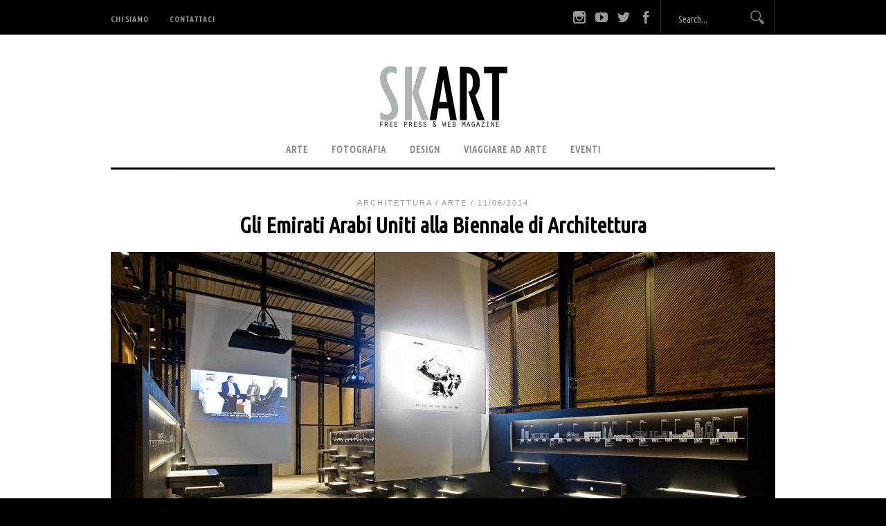

--- FILE ---
content_type: text/html; charset=UTF-8
request_url: https://www.skartmagazine.com/2014/06/emirati-arabi-uniti-biennale-architettura/
body_size: 10100
content:
<!DOCTYPE html>
<html lang="it-IT" prefix="og: http://ogp.me/ns#">
<head>
<meta charset="UTF-8" />
<meta name="viewport" content="width=device-width, initial-scale=1, maximum-scale=1" />

<title>Gli Emirati Arabi Uniti alla Biennale di Architettura -Skart Magazine</title>
<link rel="profile" href="http://gmpg.org/xfn/11" />
<link rel="stylesheet" type="text/css" media="all" href="https://www.skartmagazine.com/wp-content/themes/jupiter/style.css" />
<link rel="pingback" href="https://www.skartmagazine.com/xmlrpc.php" />


<script>(function(d, s, id){
				 var js, fjs = d.getElementsByTagName(s)[0];
				 if (d.getElementById(id)) {return;}
				 js = d.createElement(s); js.id = id;
				 js.src = "//connect.facebook.net/en_US/sdk.js#xfbml=1&version=v2.6";
				 fjs.parentNode.insertBefore(js, fjs);
			   }(document, 'script', 'facebook-jssdk'));</script>			<!-- Using Stormation's 'Read More, Copy Link' plugin from stormation.info -->
			<script language="JavaScript">
				function addLink() {
					var bodyElement = document.getElementsByTagName('body')[0];
					var selection;
					selection = window.getSelection();
					var selectiontxt = selection.toString();
										var pageLink = "<br /><br /> Read More at <a href='www.skartmagazine.com/2014/06/emirati-arabi-uniti-biennale-architettura/'>www.skartmagazine.com/2014/06/emirati-arabi-uniti-biennale-architettura/</a> © Skart Magazine";
					var copytext = selection + pageLink;
										var attachDiv = document.createElement('div');
					attachDiv.style.position='absolute';
					attachDiv.style.left='-99999px';
					bodyElement.appendChild(attachDiv);
					attachDiv.innerHTML = copytext;
					selection.selectAllChildren(attachDiv);
					window.setTimeout(function() {
						bodyElement.removeChild(attachDiv);
					},0);
				}
				document.oncopy = addLink;
			</script>
			
<!-- This site is optimized with the Yoast SEO plugin v4.7 - https://yoast.com/wordpress/plugins/seo/ -->
<link rel="canonical" href="https://www.skartmagazine.com/2014/06/emirati-arabi-uniti-biennale-architettura/" />
<meta property="og:locale" content="it_IT" />
<meta property="og:type" content="article" />
<meta property="og:title" content="Gli Emirati Arabi Uniti alla Biennale di Architettura -" />
<meta property="og:description" content="Gli Emirati Arabi Uniti presentano cento anni di Storia dell&#8217;architettura e sviluppo urbano alla Biennale di Architettura, con un padiglione curato dal Dott.  Michele Bambling con la collaborazione di un team di architetti ricercatori, Adina Hempel e Marco Sosa e con la consulenza di Hanan Sayed Worrell. &#8220;Per non dimenticare: Strutture della memoria negli Emirati &hellip;" />
<meta property="og:url" content="https://www.skartmagazine.com/2014/06/emirati-arabi-uniti-biennale-architettura/" />
<meta property="og:site_name" content="Skart Magazine" />
<meta property="article:publisher" content="https://www.facebook.com/skartmagazine" />
<meta property="article:section" content="Architettura" />
<meta property="article:published_time" content="2014-06-11T16:24:48+02:00" />
<meta property="og:image" content="https://www.skartmagazine.com/wp-content/uploads/2014/06/EmiratiArabiUnitiBiennale.jpg" />
<meta property="og:image:width" content="1160" />
<meta property="og:image:height" content="773" />
<!-- / Yoast SEO plugin. -->

<link rel='dns-prefetch' href='//ws.sharethis.com' />
<link rel='dns-prefetch' href='//maxcdn.bootstrapcdn.com' />
<link rel='dns-prefetch' href='//fonts.googleapis.com' />
<link rel='dns-prefetch' href='//s.w.org' />
<link rel="alternate" type="application/rss+xml" title="Skart Magazine &raquo; Feed" href="https://www.skartmagazine.com/feed/" />
<link rel="alternate" type="application/rss+xml" title="Skart Magazine &raquo; Feed dei commenti" href="https://www.skartmagazine.com/comments/feed/" />
<link rel="alternate" type="text/calendar" title="Skart Magazine &raquo; iCal Feed" href="https://www.skartmagazine.com/eventi/?ical=1" />
<link rel="alternate" type="application/rss+xml" title="Skart Magazine &raquo; Gli Emirati Arabi Uniti alla Biennale di Architettura Feed dei commenti" href="https://www.skartmagazine.com/2014/06/emirati-arabi-uniti-biennale-architettura/feed/" />
		<script type="text/javascript">
			window._wpemojiSettings = {"baseUrl":"https:\/\/s.w.org\/images\/core\/emoji\/12.0.0-1\/72x72\/","ext":".png","svgUrl":"https:\/\/s.w.org\/images\/core\/emoji\/12.0.0-1\/svg\/","svgExt":".svg","source":{"concatemoji":"https:\/\/www.skartmagazine.com\/wp-includes\/js\/wp-emoji-release.min.js?ver=5.4.8"}};
			/*! This file is auto-generated */
			!function(e,a,t){var n,r,o,i=a.createElement("canvas"),p=i.getContext&&i.getContext("2d");function s(e,t){var a=String.fromCharCode;p.clearRect(0,0,i.width,i.height),p.fillText(a.apply(this,e),0,0);e=i.toDataURL();return p.clearRect(0,0,i.width,i.height),p.fillText(a.apply(this,t),0,0),e===i.toDataURL()}function c(e){var t=a.createElement("script");t.src=e,t.defer=t.type="text/javascript",a.getElementsByTagName("head")[0].appendChild(t)}for(o=Array("flag","emoji"),t.supports={everything:!0,everythingExceptFlag:!0},r=0;r<o.length;r++)t.supports[o[r]]=function(e){if(!p||!p.fillText)return!1;switch(p.textBaseline="top",p.font="600 32px Arial",e){case"flag":return s([127987,65039,8205,9895,65039],[127987,65039,8203,9895,65039])?!1:!s([55356,56826,55356,56819],[55356,56826,8203,55356,56819])&&!s([55356,57332,56128,56423,56128,56418,56128,56421,56128,56430,56128,56423,56128,56447],[55356,57332,8203,56128,56423,8203,56128,56418,8203,56128,56421,8203,56128,56430,8203,56128,56423,8203,56128,56447]);case"emoji":return!s([55357,56424,55356,57342,8205,55358,56605,8205,55357,56424,55356,57340],[55357,56424,55356,57342,8203,55358,56605,8203,55357,56424,55356,57340])}return!1}(o[r]),t.supports.everything=t.supports.everything&&t.supports[o[r]],"flag"!==o[r]&&(t.supports.everythingExceptFlag=t.supports.everythingExceptFlag&&t.supports[o[r]]);t.supports.everythingExceptFlag=t.supports.everythingExceptFlag&&!t.supports.flag,t.DOMReady=!1,t.readyCallback=function(){t.DOMReady=!0},t.supports.everything||(n=function(){t.readyCallback()},a.addEventListener?(a.addEventListener("DOMContentLoaded",n,!1),e.addEventListener("load",n,!1)):(e.attachEvent("onload",n),a.attachEvent("onreadystatechange",function(){"complete"===a.readyState&&t.readyCallback()})),(n=t.source||{}).concatemoji?c(n.concatemoji):n.wpemoji&&n.twemoji&&(c(n.twemoji),c(n.wpemoji)))}(window,document,window._wpemojiSettings);
		</script>
		<style type="text/css">
img.wp-smiley,
img.emoji {
	display: inline !important;
	border: none !important;
	box-shadow: none !important;
	height: 1em !important;
	width: 1em !important;
	margin: 0 .07em !important;
	vertical-align: -0.1em !important;
	background: none !important;
	padding: 0 !important;
}
</style>
	<link rel='stylesheet' id='taqyeem-style-css'  href='https://www.skartmagazine.com/wp-content/plugins/taqyeem/style.css?ver=5.4.8' type='text/css' media='all' />
<link rel='stylesheet' id='fpw_styles_css-css'  href='https://www.skartmagazine.com/wp-content/plugins/feature-a-page-widget/css/fpw_styles.css?ver=2.1.0' type='text/css' media='all' />
<link rel='stylesheet' id='wp-block-library-css'  href='https://www.skartmagazine.com/wp-includes/css/dist/block-library/style.min.css?ver=5.4.8' type='text/css' media='all' />
<link rel='stylesheet' id='contact-form-7-css'  href='https://www.skartmagazine.com/wp-content/plugins/contact-form-7/includes/css/styles.css?ver=4.7' type='text/css' media='all' />
<link rel='stylesheet' id='simple-share-buttons-adder-font-awesome-css'  href='//maxcdn.bootstrapcdn.com/font-awesome/4.3.0/css/font-awesome.min.css?ver=5.4.8' type='text/css' media='all' />
<link rel='stylesheet' id='googlefonts-css'  href='https://fonts.googleapis.com/css?family=Ubuntu+Condensed:400&subset=latin' type='text/css' media='all' />
<link rel='stylesheet' id='default-css'  href='https://www.skartmagazine.com/wp-content/themes/jupiter/style.css?ver=5.4.8' type='text/css' media='all' />
<link rel='stylesheet' id='jqueryui-css'  href='https://www.skartmagazine.com/wp-content/themes/jupiter/css/jqueryui/custom.css?ver=2.02' type='text/css' media='all' />
<link rel='stylesheet' id='tipsy-css'  href='https://www.skartmagazine.com/wp-content/themes/jupiter/css/tipsy.css?ver=2.02' type='text/css' media='all' />
<link rel='stylesheet' id='fancybox-css'  href='https://www.skartmagazine.com/wp-content/themes/jupiter/js/fancybox/jquery.fancybox.css?ver=2.02' type='text/css' media='all' />
<link rel='stylesheet' id='flexslider-css'  href='https://www.skartmagazine.com/wp-content/themes/jupiter/js/flexslider/flexslider.css?ver=2.02' type='text/css' media='all' />
<link rel='stylesheet' id='mediaelement-css'  href='https://www.skartmagazine.com/wp-includes/js/mediaelement/mediaelementplayer-legacy.min.css?ver=4.2.13-9993131' type='text/css' media='all' />
<link rel='stylesheet' id='swipebox-css'  href='https://www.skartmagazine.com/wp-content/themes/jupiter/js/swipebox.css?ver=2.02' type='text/css' media='all' />
<link rel='stylesheet' id='screen-css'  href='https://www.skartmagazine.com/wp-content/themes/jupiter/css/screen.css?ver=2.02' type='text/css' media='all' />
<link rel='stylesheet' id='custom_css-css'  href='https://www.skartmagazine.com/wp-content/themes/jupiter/templates/custom-css.php?ver=2.02' type='text/css' media='all' />
<link rel='stylesheet' id='google_fonts-css'  href='http://fonts.googleapis.com/css?family=Ubuntu+Condensed%3A300%2C400%2C600&#038;subset=latin%2Ccyrillic-ext%2Cgreek-ext%2Ccyrillic&#038;ver=5.4.8' type='text/css' media='all' />
<link rel='stylesheet' id='grid-css-css'  href='https://www.skartmagazine.com/wp-content/themes/jupiter/css/grid.css?ver=2.02' type='text/css' media='all' />
<script type='text/javascript' src='https://www.skartmagazine.com/wp-includes/js/jquery/jquery.js?ver=1.12.4-wp'></script>
<script type='text/javascript' src='https://www.skartmagazine.com/wp-includes/js/jquery/jquery-migrate.min.js?ver=1.4.1'></script>
<script type='text/javascript' src='https://www.skartmagazine.com/wp-content/plugins/taqyeem/js/tie.js?ver=5.4.8'></script>
<script id='st_insights_js' type='text/javascript' src='https://ws.sharethis.com/button/st_insights.js?publisher=4d48b7c5-0ae3-43d4-bfbe-3ff8c17a8ae6&#038;product=simpleshare'></script>
<link rel='https://api.w.org/' href='https://www.skartmagazine.com/wp-json/' />
<link rel="EditURI" type="application/rsd+xml" title="RSD" href="https://www.skartmagazine.com/xmlrpc.php?rsd" />
<link rel="wlwmanifest" type="application/wlwmanifest+xml" href="https://www.skartmagazine.com/wp-includes/wlwmanifest.xml" /> 
<meta name="generator" content="WordPress 5.4.8" />
<link rel='shortlink' href='https://www.skartmagazine.com/?p=7631' />
<link rel="alternate" type="application/json+oembed" href="https://www.skartmagazine.com/wp-json/oembed/1.0/embed?url=https%3A%2F%2Fwww.skartmagazine.com%2F2014%2F06%2Femirati-arabi-uniti-biennale-architettura%2F" />
<link rel="alternate" type="text/xml+oembed" href="https://www.skartmagazine.com/wp-json/oembed/1.0/embed?url=https%3A%2F%2Fwww.skartmagazine.com%2F2014%2F06%2Femirati-arabi-uniti-biennale-architettura%2F&#038;format=xml" />
    <script type="text/javascript">
        function nxsPostToFav(obj){ obj.preventDefault;
            var k = obj.target.split("-"); var nt = k[0]; var ii = k[1];  var pid = k[2];
            var data = {  action:'nxs_snap_aj', nxsact: 'manPost', nt:nt, id: pid, nid: ii, et_load_builder_modules:1, _wpnonce: 'e5cc831bf5'};
            jQuery('#nxsFavNoticeCnt').html('<p> Posting... </p>'); jQuery('#nxsFavNotice').modal({ fadeDuration: 50 });
            jQuery.post('https://www.skartmagazine.com/wp-admin/admin-ajax.php', data, function(response) { if (response=='') response = 'Message Posted';
                jQuery('#nxsFavNoticeCnt').html('<p> ' + response + '</p>' +'<input type="button"  onclick="jQuery.modal.close();" class="bClose" value="Close" />');
            });
        }
    </script><script type='text/javascript'>
/* <![CDATA[ */
var taqyeem = {"ajaxurl":"https://www.skartmagazine.com/wp-admin/admin-ajax.php" , "your_rating":"Your Rating:"};
/* ]]> */
</script>
<style type="text/css" media="screen"> 
#review-box h2.review-box-header , .user-rate-wrap  {background-color:#ffffff ;}

#review-box .review-item h5,	#review-box.review-percentage .review-item h5{
	color :#c922c9;
}

#review-box .review-short-summary, #review-box .review-short-summary p{
	color :#f011f0;
}

#review-box .review-final-score h3{
	color :#f1f1f1;
}

#review-box .review-final-score h4{
	color :#f1f1f1;
}

</style> 
<style type='text/css' media='screen'>
	p{ font-family:"Ubuntu Condensed", arial, sans-serif;}
</style>
<!-- fonts delivered by Wordpress Google Fonts, a plugin by Adrian3.com --><meta name="tec-api-version" content="v1"><meta name="tec-api-origin" content="https://www.skartmagazine.com"><link rel="htt://theeventscalendar.com" href="https://www.skartmagazine.com/wp-json/tribe/events/v1/" /><style type="text/css" id="custom-background-css">
body.custom-background { background-color: #000000; }
</style>
	<style id="sccss">/* Enter Your Custom CSS Here */
.cookie-notice-container {
    padding: 6px;
}

#cookie-notice .button.wp-default {
    line-height: 16px;
    padding: 1px 4px;
    border-radius: 0px 0px 0px 0px;
    font-size: 10px;
}


#content_wrapper .sidebar .content .sidebar_widget li h2.widgettitle, h2.widgettitle {
    padding: 10px 15px 11px 15px;
}</style> 
</head>

<body class="post-template-default single single-post postid-7631 single-format-standard custom-background tribe-no-js">
		<input type="hidden" id="pp_ajax_search" name="pp_ajax_search" value=""/>
	<input type="hidden" id="pp_homepage_url" name="pp_homepage_url" value="https://www.skartmagazine.com"/>
		<input type="hidden" id="pp_slider_auto" name="pp_slider_auto" value=""/>
		<input type="hidden" id="pp_slider_timer" name="pp_slider_timer" value="7"/>
	
	<!-- Begin mobile menu -->
	<div class="mobile_menu_wrapper">
	    <div class="menu-above_menu-container"><ul id="mobile_main_menu" class="mobile_main_nav"><li id="menu-item-7296" class="menu-item menu-item-type-post_type menu-item-object-page menu-item-7296"><a href="https://www.skartmagazine.com/chi-siamo/">Chi Siamo</a></li>
<li id="menu-item-6789" class="menu-item menu-item-type-post_type menu-item-object-page menu-item-6789"><a href="https://www.skartmagazine.com/contattaci/">Contattaci</a></li>
</ul></div><div class="menu-below_menu-container"><ul id="mobile_second_menu" class="mobile_main_nav"><li id="menu-item-6840" class="menu-item menu-item-type-post_type menu-item-object-page menu-item-has-children menu-item-6840"><a href="https://www.skartmagazine.com/arte/">Arte</a>
<ul class="sub-menu">
	<li id="menu-item-6858" class="menu-item menu-item-type-post_type menu-item-object-page menu-item-6858"><a title="News di Arte Contemporanea" href="https://www.skartmagazine.com/arte-contemporanea/">Arte Contemporanea</a></li>
	<li id="menu-item-6886" class="menu-item menu-item-type-post_type menu-item-object-page menu-item-6886"><a title="News di Arte Classica e Moderna" href="https://www.skartmagazine.com/arte-classica-e-moderna/">Arte Classica e Moderna</a></li>
	<li id="menu-item-6883" class="menu-item menu-item-type-post_type menu-item-object-page menu-item-6883"><a href="https://www.skartmagazine.com/artisti/">Profilo d&#8217;Artista</a></li>
</ul>
</li>
<li id="menu-item-6864" class="menu-item menu-item-type-post_type menu-item-object-page menu-item-6864"><a title="News di Fotografia" href="https://www.skartmagazine.com/fotografia/">Fotografia</a></li>
<li id="menu-item-6871" class="menu-item menu-item-type-post_type menu-item-object-page menu-item-6871"><a title="Tutte le News di Design" href="https://www.skartmagazine.com/design/">Design</a></li>
<li id="menu-item-6889" class="menu-item menu-item-type-post_type menu-item-object-page menu-item-6889"><a href="https://www.skartmagazine.com/viaggi-turismo-culturale/">Viaggiare ad Arte</a></li>
<li id="menu-item-8534" class="menu-item menu-item-type-post_type menu-item-object-page menu-item-8534"><a href="https://www.skartmagazine.com/eventi/">EVENTI</a></li>
</ul></div>	</div>
	<!-- End mobile menu -->
	
	<!-- Begin template wrapper -->
	<div id="wrapper">
	
		<!-- Begin header -->
		<div id="header_wrapper">
			<div class="standard_wrapper">
				<div id="mobile_nav_icon"></div>
				<div class="menu-above_menu-container"><ul id="main_menu" class="main_nav"><li class="menu-item menu-item-type-post_type menu-item-object-page menu-item-7296"><a href="https://www.skartmagazine.com/chi-siamo/">Chi Siamo</a></li>
<li class="menu-item menu-item-type-post_type menu-item-object-page menu-item-6789"><a href="https://www.skartmagazine.com/contattaci/">Contattaci</a></li>
</ul></div>				<div id="menu_border_wrapper"></div>
				<form role="search" method="get" name="searchform" id="searchform" action="https://www.skartmagazine.com/">
					<div>
						<input type="text" value="" name="s" id="s" autocomplete="off" title="Search..."/>
						<button type="submit">
					    	<img src="https://www.skartmagazine.com/wp-content/themes/jupiter/images/search_form_icon.png" alt=""/>
					    </button>
					</div>
				    <div id="autocomplete"></div>
				</form>
				<div class="social_wrapper">
    <ul>
    	    	<li class="facebook"><a target="_blank" title="Facebook" href="http://facebook.com/skartmagazine"><img src="https://www.skartmagazine.com/wp-content/themes/jupiter/images/social_black/facebook.png" alt=""/></a></li>
    	    	    	<li class="twitter"><a target="_blank" title="Twitter" href="http://twitter.com/SkartMagazine"><img src="https://www.skartmagazine.com/wp-content/themes/jupiter/images/social_black/twitter.png" alt=""/></a></li>
    	    	    	    	<li class="youtube"><a target="_blank" title="Youtube" href="http://youtube.com/user/envato"><img src="https://www.skartmagazine.com/wp-content/themes/jupiter/images/social_black/youtube.png" alt=""/></a></li>
    	    	    	    	    	    	    	                <li class="instagram"><a target="_blank" title="Instagram" href="http://instagram.com/skart_magazine"><img src="https://www.skartmagazine.com/wp-content/themes/jupiter/images/social_black/instagram.png" alt=""/></a></li>
            </ul>
</div>			</div>
		</div>
		<!-- End header -->
		
		<div class="header_ads fade-in animated1">
		    		</div>
		
		<div id="boxed_wrapper">
			<div class="logo fade-in animated1">
				<!-- Begin logo -->	
						
					<a id="custom_logo" class="logo_wrapper" href="https://www.skartmagazine.com">
						<img src="http://www.skartmagazine.com/wp-content/uploads/2014/04/SKART_LOGO-OK-e1398332979164.jpg" alt="" width="187" height="90"/>
					</a>
								<!-- End logo -->
			</div>
			
			<div class="menu-below_menu-container"><ul id="second_menu" class="second_nav fade-in animated1"><li id="menu-item-6840" class="menu-item menu-item-type-post_type menu-item-object-page menu-item-has-children"><a href="https://www.skartmagazine.com/arte/">Arte</a><ul class="sub-menu">	<li id="menu-item-6858" class="menu-item menu-item-type-post_type menu-item-object-page"><a title="News di Arte Contemporanea" href="https://www.skartmagazine.com/arte-contemporanea/">Arte Contemporanea</a></li>
	<li id="menu-item-6886" class="menu-item menu-item-type-post_type menu-item-object-page"><a title="News di Arte Classica e Moderna" href="https://www.skartmagazine.com/arte-classica-e-moderna/">Arte Classica e Moderna</a></li>
	<li id="menu-item-6883" class="menu-item menu-item-type-post_type menu-item-object-page"><a href="https://www.skartmagazine.com/artisti/">Profilo d&#8217;Artista</a></li>

					</ul></li>
<li id="menu-item-6864" class="menu-item menu-item-type-post_type menu-item-object-page"><a title="News di Fotografia" href="https://www.skartmagazine.com/fotografia/">Fotografia</a></li>
<li id="menu-item-6871" class="menu-item menu-item-type-post_type menu-item-object-page"><a title="Tutte le News di Design" href="https://www.skartmagazine.com/design/">Design</a></li>
<li id="menu-item-6889" class="menu-item menu-item-type-post_type menu-item-object-page"><a href="https://www.skartmagazine.com/viaggi-turismo-culturale/">Viaggiare ad Arte</a></li>
<li id="menu-item-8534" class="menu-item menu-item-type-post_type menu-item-object-page"><a href="https://www.skartmagazine.com/eventi/">EVENTI</a></li>
</ul></div>		</div><div id="page_caption" class="single_post fade-in animated2">
	<div class="boxed_wrapper">
		<div class="sub_page_caption">
							<a href="https://www.skartmagazine.com/category/architettura/">Architettura</a> /
							<a href="https://www.skartmagazine.com/category/arte/">Arte</a> /
			 11/06/2014</div>
		<h2>Gli Emirati Arabi Uniti alla Biennale di Architettura</h2>
	</div>
</div>
<div class="single_post_ft_wrapper  fade-in animated3">
		    		    <div class="post_img single">
	    		        <img src="https://www.skartmagazine.com/wp-content/uploads/2014/06/EmiratiArabiUnitiBiennale-960x500.jpg" alt="" class="home_category_ft"/>
	    		    </div>
	</div>
<!-- Begin content -->
<div id="content_wrapper">
    <div class="inner">
    	<!-- Begin main content -->
    	<div class="inner_wrapper">
    		<div class="sidebar_content fade-in animated4">		
										<!-- Begin each blog post -->
						<div class="post_wrapper" style="padding-top:0;">
							<div class="post_inner_wrapper">
						    	<div class="post_wrapper_inner">
									<div class="post_inner_wrapper">
								        
										<p>Gli <strong>Emirati Arabi Uniti</strong> presentano cento anni di Storia dell&#8217;architettura e sviluppo urbano alla <strong>Biennale di Architettura</strong>, con un padiglione curato dal Dott. <span style="font-size: small;"><span style="font-family: Georgia,Times New Roman;"><span style="font-size: 10pt;"> Michele Bambling con la collaborazione di un team di architetti ricercatori, Adina Hempel e Marco Sosa e con la consulenza di Hanan Sayed Worrel<span style="color: #444444;">l</span>.<i></i><span style="color: #444444;"><br />
</span><br />
&#8220;<strong>Per non dimenticare: Strutture della memoria negli Emirati Arabi Uniti</strong>&#8221; &#8211; Questo il nome che è stato scelto per rappresentare gli Emirati  nella loro prima partecipazioen alla Biennale di Architettura, un&#8217;occasione nella quale gli Emirati hanno &#8220;[..]  il piacere di presentare, attraverso una narrativa unica nel suo genere&#8221; &#8211; come afferma <span style="font-family: Georgia,Times New Roman;"><span style="font-size: 10pt;">Sheikha Salama bint Hamdan Al Nahyan, fondatore della Salama bint Hamdan Al Nahyan Foundati<span style="color: #444444;">on</span></span></span> &#8211; &#8221; il viaggio di crescita e sviluppo del nostr Paese. Oggi siamo una delle nazioni con la più veloce crescita del mondo e siamo fieri che la nostra modernità conservi le proprie radici e tradizioni come traspare anche in questa mostra&#8221;</span></span></span></p>
<p>Ponendo l&#8217;accento sugli anni &#8217;70 e &#8217;80, la mostra mette in evidenza come l&#8217;architettura pubblica e residenziale, costruita in un contesto urbano in rapida espansione, abbia dato forma alla allora neonata federazione e abbia gettato le basi per la sua emersione su scala globale</p>
<p>L&#8217;esposizione copre nel suo complesso un secolo di storia ed è strutturata in quattro fasi, seguendo l&#8217;evoluzione della tradizione nell&#8217;architettura dalla fase per così dire &#8220;primitiva&#8221; a quella moderna e contemporanea.</p>
<p>I quattro peridodi in questione sono<span style="font-family: Georgia Bold;">:</span></p>
<p>• 1914 &#8211; 1949 &#8211; Architettura Vernacolare<span style="font-family: Georgia,Times New Roman;">. Approfondire la conoscenza dell&#8217;architettura indigena degli Emirati Arabi Unit</span></p>
<p>• 1950-1970 &#8211; Infrastrutture e Sviluppo Urbano. Esplora i primi stadi di sviluppo degli Emirati di Abu Dhabi, Dubai e Sharjah</p>
<p>• 1971-1994 &#8211; Strutture della modernità. L&#8217;accento qui è posto su particolari palazzi che scandiscono l&#8217;incontro fra Emirati e modernità in seguito all&#8217;unione degli Emirati stessi</p>
<p>• 1995-2014 &#8211; Retrospettivca e innovazione. In questa sezione viene messo in evidenza come oggi si punti all&#8217;utilizzo di tecniche conservative  e di riutilizzo dei materiali per preservare la tradizione da un lato e pianificare un futuro sostenibile dall&#8217;altro.</p>
<p>&nbsp;</p>
										
																				
										<br class="clear"/><br/>
										<!-- AddThis Button BEGIN -->
<a class="addthis_button" href="http://www.addthis.com/bookmark.php?v=300&amp;pubid=ppulpipatnan"><img src="http://s7.addthis.com/static/btn/v2/lg-share-en.gif" width="125" height="16" alt="Bookmark and Share" style="border:0"/></a>
<script type="text/javascript">var addthis_config = {"data_track_addressbar":false, "addthis_config.data_track_addressbar": false};</script>
<script type="text/javascript" src="//s7.addthis.com/js/300/addthis_widget.js#pubid=ppulpipatnan"></script>
<!-- AddThis Button END -->
<br class="clear"/><br/>
										
									</div>
									
								</div>
								<!-- End each blog post -->
						</div>
						
						<br class="clear"/><hr class="thick"/><br class="clear"/>						    
						    						    	  	<div class="post_previous">
						    	  		<span class="post_previous_icon"></span>
						    	  		<div class="post_previous_content">
						    	  			<h6>Previous Post</h6>
						    	  			<a href="https://www.skartmagazine.com/2014/06/resistere-vivere-speedfunding-hub-cecchipoint/">Resistere è Vivere | Una Serata Speciale all'Hub Cecchipoint</a>
						    	  		</div>
						    	  	</div>
						    						    
						    						    	  	<div class="post_next">
						    	  		<span class="post_next_icon"></span>
						    	  		<div class="post_next_content">
						    	  			<h6>Next Post</h6>
						    	  			<a href="https://www.skartmagazine.com/2014/06/antichi-pavimenti-italiani-carlo-apollo/">Il Fascino Intramontabile degli Antichi Pavimenti Italiani </a>
						    	  		</div>
						    	  	</div>
						    						
						<br class="clear"/><br class="clear"/><br class="clear"/>
						<div class="post_wrapper" style="padding-top:0">
							<div class="post_wrapper_inner">
																
								<div class="post_wrapper author">
									<div class="author_wrapper_inner">
										<div id="about_the_author">
											<div class="gravatar"><img alt='' src='https://secure.gravatar.com/avatar/5bc64f79efd4d2f05b18cd2029ddcbc4?s=80&#038;d=mm&#038;r=g' srcset='https://secure.gravatar.com/avatar/5bc64f79efd4d2f05b18cd2029ddcbc4?s=160&#038;d=mm&#038;r=g 2x' class='avatar avatar-80 photo' height='80' width='80' /></div>
											<div class="description">
												<h5 class="author_name"> </h5>
												Free Press &amp; Webzine. Arte COntemporanea. Design. Viaggi.											</div>
										</div><br class="clear"/><br/>
									</div>
								</div>
								<br class="clear"/>
								
																
																
																
										
								<br class="clear"/>
								
<div id="disqus_thread"></div>
									<div id="respond" class="comment-respond">
		<h3 id="reply-title" class="comment-reply-title">Lascia un commento <small><a rel="nofollow" id="cancel-comment-reply-link" href="/2014/06/emirati-arabi-uniti-biennale-architettura/#respond" style="display:none;">Annulla risposta</a></small></h3><form action="https://www.skartmagazine.com/wp-comments-post.php" method="post" id="commentform" class="comment-form"><p class="comment-notes"><span id="email-notes">Il tuo indirizzo email non sarà pubblicato.</span> I campi obbligatori sono contrassegnati <span class="required">*</span></p><p class="comment-form-comment"><label for="comment">Commento</label> <textarea id="comment" name="comment" cols="45" rows="8" maxlength="65525" required="required"></textarea></p><p class="comment-form-author"><label for="author">Nome <span class="required">*</span></label> <input id="author" name="author" type="text" value="" size="30" maxlength="245" required='required' /></p>
<p class="comment-form-email"><label for="email">Email <span class="required">*</span></label> <input id="email" name="email" type="text" value="" size="30" maxlength="100" aria-describedby="email-notes" required='required' /></p>
<p class="comment-form-url"><label for="url">Sito web</label> <input id="url" name="url" type="text" value="" size="30" maxlength="200" /></p>
<p class="comment-form-cookies-consent"><input id="wp-comment-cookies-consent" name="wp-comment-cookies-consent" type="checkbox" value="yes" /> <label for="wp-comment-cookies-consent">Do il mio consenso affinché un cookie salvi i miei dati  (nome, email, sito web) per il prossimo commento.</label></p>
<p class="form-submit"><input name="submit" type="submit" id="submit" class="submit" value="Pubblica il commento" /> <input type='hidden' name='comment_post_ID' value='7631' id='comment_post_ID' />
<input type='hidden' name='comment_parent' id='comment_parent' value='0' />
</p><p style="display: none;"><input type="hidden" id="akismet_comment_nonce" name="akismet_comment_nonce" value="8bf70953e9" /></p><p style="display: none;"><input type="hidden" id="ak_js" name="ak_js" value="197"/></p></form>	</div><!-- #respond -->
									<br class="clear"/>
								
															</div>
						</div>
					</div>
				</div>
					<div class="sidebar_wrapper fade-in animated4">
						<div class="sidebar">
							
							<div class="content">
							
								<ul class="sidebar_widget">
																	</ul>
								
							</div>
						
						</div>
						<br class="clear"/>
					
						<div class="sidebar_bottom"></div>
					</div>
					
				</div>
				<!-- End main content -->
				
				<br class="clear"/>
			</div>
			
			<div class="bottom"></div>
			
		</div>
		<!-- End content -->

				<div id="post_more_wrapper" class="hiding">
			<a href="javascript:;" id="post_more_close"><img src="https://www.skartmagazine.com/wp-content/themes/jupiter/images/popup_close.png" alt=""/></a>
			<h5 class="header_line subtitle"><span>More Story</span></h5>
						<div class="post_more_img_wrapper">
				<a href="https://www.skartmagazine.com/2014/06/resistere-vivere-speedfunding-hub-cecchipoint/">
					<img src="https://www.skartmagazine.com/wp-content/uploads/2014/06/A2_960-300x200.jpg" alt=""/>
				</a>
			</div>
						<a class="post_more_title" href="https://www.skartmagazine.com/2014/06/resistere-vivere-speedfunding-hub-cecchipoint/">
				<h6 style="margin-top:-5px">Resistere è Vivere | Una Serata Speciale all'Hub Cecchipoint</h6>
			</a>
			Mercoledì 18 giugno dalle 19.30 c'è un apericena speciale all'Hub Cecchipoint di Torino.
Con una serata di musica e buon...		</div>
		

	
    <!-- Begin footer -->
    <div class="footer_wrapper">
    	    <div id="footer">
	    	<ul class="sidebar_widget">
	    			    	</ul>
	    	
	    	<br class="clear"/><br/><br/>
	    
	    </div>
	    
    <div id="copyright">
    	<div class="standard_wrapper wide">
    		<div id="copyright_left">
    	    Copyright @2013 Skart Magazine    		</div>
    		<a id="toTop">Back to top</a>
    	</div>
    </div>
    
    </div>
    <!-- End footer -->

</div>
<!-- End template wrapper -->


<div style="display: none;" id="nxsFavNotice"><div id="nxsFavNoticeCnt">Posting....</div></div>		<script>
		( function ( body ) {
			'use strict';
			body.className = body.className.replace( /\btribe-no-js\b/, 'tribe-js' );
		} )( document.body );
		</script>
		<script type='text/javascript'> /* <![CDATA[ */var tribe_l10n_datatables = {"aria":{"sort_ascending":": activate to sort column ascending","sort_descending":": activate to sort column descending"},"length_menu":"Show _MENU_ entries","empty_table":"No data available in table","info":"Showing _START_ to _END_ of _TOTAL_ entries","info_empty":"Showing 0 to 0 of 0 entries","info_filtered":"(filtered from _MAX_ total entries)","zero_records":"No matching records found","search":"Search:","pagination":{"all":"All","next":"Prossimo","previous":"Previous"},"select":{"rows":{"0":"","_":": Selected %d rows","1":": Selected 1 row"}},"datepicker":{"dayNames":["domenica","luned\u00ec","marted\u00ec","mercoled\u00ec","gioved\u00ec","venerd\u00ec","sabato"],"dayNamesShort":["Dom","Lun","Mar","Mer","Gio","Ven","Sab"],"dayNamesMin":["D","L","M","M","G","V","S"],"monthNames":["Gennaio","Febbraio","Marzo","Aprile","Maggio","Giugno","Luglio","Agosto","Settembre","Ottobre","Novembre","Dicembre"],"monthNamesShort":["Gennaio","Febbraio","Marzo","Aprile","Maggio","Giugno","Luglio","Agosto","Settembre","Ottobre","Novembre","Dicembre"],"nextText":"Successivo","prevText":"Precedente","currentText":"Oggi","closeText":"Fatto"}};/* ]]> */ </script><link rel='stylesheet' id='modal-css'  href='https://www.skartmagazine.com/wp-content/plugins/social-networks-auto-poster-facebook-twitter-g/js-css/jquery.modal.min.css?ver=4.3.23' type='text/css' media='all' />
<script type='text/javascript' src='https://www.skartmagazine.com/wp-includes/js/comment-reply.min.js?ver=5.4.8'></script>
<script type='text/javascript' src='https://www.skartmagazine.com/wp-content/plugins/contact-form-7/includes/js/jquery.form.min.js?ver=3.51.0-2014.06.20'></script>
<script type='text/javascript'>
/* <![CDATA[ */
var _wpcf7 = {"recaptcha":{"messages":{"empty":"Per favore dimostra che non sei un robot."}},"cached":"1"};
/* ]]> */
</script>
<script type='text/javascript' src='https://www.skartmagazine.com/wp-content/plugins/contact-form-7/includes/js/scripts.js?ver=4.7'></script>
<script type='text/javascript'>
/* <![CDATA[ */
var countVars = {"disqusShortname":"wwwskartmagazinecom"};
/* ]]> */
</script>
<script type='text/javascript' src='https://www.skartmagazine.com/wp-content/plugins/disqus-comment-system/public/js/comment_count.js?ver=3.0.22'></script>
<script type='text/javascript'>
/* <![CDATA[ */
var embedVars = {"disqusConfig":{"integration":"wordpress 3.0.22"},"disqusIdentifier":"7631 http:\/\/www.skartmagazine.com\/?p=7631","disqusShortname":"wwwskartmagazinecom","disqusTitle":"Gli Emirati Arabi Uniti alla Biennale di Architettura","disqusUrl":"https:\/\/www.skartmagazine.com\/2014\/06\/emirati-arabi-uniti-biennale-architettura\/","postId":"7631"};
/* ]]> */
</script>
<script type='text/javascript' src='https://www.skartmagazine.com/wp-content/plugins/disqus-comment-system/public/js/comment_embed.js?ver=3.0.22'></script>
<script type='text/javascript' src='https://www.skartmagazine.com/wp-content/plugins/simple-share-buttons-adder/js/ssba.js?ver=5.4.8'></script>
<script type='text/javascript'>
Main.boot( [] );
</script>
<script type='text/javascript' src='https://www.skartmagazine.com/wp-content/themes/jupiter/js/fancybox/jquery.fancybox.pack.js?ver=2.02'></script>
<script type='text/javascript' src='https://www.skartmagazine.com/wp-content/themes/jupiter/js/hint.js?ver=2.02'></script>
<script type='text/javascript' src='https://www.skartmagazine.com/wp-content/themes/jupiter/js/jquery.tipsy.js?ver=2.02'></script>
<script type='text/javascript' src='https://www.skartmagazine.com/wp-content/themes/jupiter/js/browser.js?ver=2.02'></script>
<script type='text/javascript' src='https://www.skartmagazine.com/wp-content/themes/jupiter/js/flexslider/jquery.flexslider-min.js?ver=2.02'></script>
<script type='text/javascript' src='https://www.skartmagazine.com/wp-content/themes/jupiter/js/jwplayer.js?ver=2.02'></script>
<script type='text/javascript' src='https://www.skartmagazine.com/wp-content/themes/jupiter/js/waypoints.min.js?ver=2.02'></script>
<script type='text/javascript' src='https://www.skartmagazine.com/wp-content/themes/jupiter/js/mediaelement/mediaelement-and-player.min.js?ver=2.02'></script>
<script type='text/javascript' src='https://www.skartmagazine.com/wp-content/themes/jupiter/js/jquery.touchwipe.1.1.1.js?ver=2.02'></script>
<script type='text/javascript' src='https://www.skartmagazine.com/wp-content/themes/jupiter/js/jquery.ppflip.js?ver=2.02'></script>
<script type='text/javascript' src='https://www.skartmagazine.com/wp-content/themes/jupiter/js/jquery.swipebox.min.js?ver=2.02'></script>
<script type='text/javascript' src='https://www.skartmagazine.com/wp-content/themes/jupiter/js/custom.js?ver=2.02'></script>
<script type='text/javascript' src='https://www.skartmagazine.com/wp-includes/js/wp-embed.min.js?ver=5.4.8'></script>
<script type='text/javascript' src='https://www.skartmagazine.com/wp-content/plugins/social-networks-auto-poster-facebook-twitter-g/js-css/jquery.modal.min.js?ver=4.3.23'></script>
<script async="async" type='text/javascript' src='https://www.skartmagazine.com/wp-content/plugins/akismet/_inc/form.js?ver=4.1.6'></script>
<script type="text/css" id="tmpl-tribe_customizer_css">.tribe-events-list .tribe-events-loop .tribe-event-featured,
				.tribe-events-list #tribe-events-day.tribe-events-loop .tribe-event-featured,
				.type-tribe_events.tribe-events-photo-event.tribe-event-featured .tribe-events-photo-event-wrap,
				.type-tribe_events.tribe-events-photo-event.tribe-event-featured .tribe-events-photo-event-wrap:hover {
					background-color: #0ea0d7;
				}

				#tribe-events-content table.tribe-events-calendar .type-tribe_events.tribe-event-featured {
					background-color: #0ea0d7;
				}

				.tribe-events-list-widget .tribe-event-featured,
				.tribe-events-venue-widget .tribe-event-featured,
				.tribe-mini-calendar-list-wrapper .tribe-event-featured,
				.tribe-events-adv-list-widget .tribe-event-featured .tribe-mini-calendar-event {
					background-color: #0ea0d7;
				}

				.tribe-grid-body .tribe-event-featured.tribe-events-week-hourly-single {
					background-color: rgba(14,160,215, .7 );
					border-color: #0ea0d7;
				}

				.tribe-grid-body .tribe-event-featured.tribe-events-week-hourly-single:hover {
					background-color: #0ea0d7;
				}</script><style type="text/css" id="tribe_customizer_css">.tribe-events-list .tribe-events-loop .tribe-event-featured,
				.tribe-events-list #tribe-events-day.tribe-events-loop .tribe-event-featured,
				.type-tribe_events.tribe-events-photo-event.tribe-event-featured .tribe-events-photo-event-wrap,
				.type-tribe_events.tribe-events-photo-event.tribe-event-featured .tribe-events-photo-event-wrap:hover {
					background-color: #0ea0d7;
				}

				#tribe-events-content table.tribe-events-calendar .type-tribe_events.tribe-event-featured {
					background-color: #0ea0d7;
				}

				.tribe-events-list-widget .tribe-event-featured,
				.tribe-events-venue-widget .tribe-event-featured,
				.tribe-mini-calendar-list-wrapper .tribe-event-featured,
				.tribe-events-adv-list-widget .tribe-event-featured .tribe-mini-calendar-event {
					background-color: #0ea0d7;
				}

				.tribe-grid-body .tribe-event-featured.tribe-events-week-hourly-single {
					background-color: rgba(14,160,215, .7 );
					border-color: #0ea0d7;
				}

				.tribe-grid-body .tribe-event-featured.tribe-events-week-hourly-single:hover {
					background-color: #0ea0d7;
				}</style></body>
</html>

<!--
Performance optimized by W3 Total Cache. Learn more: https://www.boldgrid.com/w3-total-cache/


Served from: www.skartmagazine.com @ 2026-01-16 07:35:09 by W3 Total Cache
-->

--- FILE ---
content_type: text/css;charset=UTF-8
request_url: https://www.skartmagazine.com/wp-content/themes/jupiter/templates/custom-css.php?ver=2.02
body_size: 998
content:
@-webkit-keyframes fadeIn { from { opacity:0; } to { opacity:0.99; } }
@-moz-keyframes fadeIn { from { opacity:0; } to { opacity:0.99; } }
@keyframes fadeIn { from { opacity:0; } to { opacity:0.99; } }
 
.fade-in {
    opacity:0; 
    -webkit-animation:fadeIn ease-in 1;  
    -moz-animation:fadeIn ease-in 1;
    animation:fadeIn ease-in 1;
 
    -webkit-animation-fill-mode:forwards; 
    -moz-animation-fill-mode:forwards;
    animation-fill-mode:forwards;
 
    -webkit-animation-duration:0.5s;
    -moz-animation-duration:0.5s;
    animation-duration:0.5s;
}
 
.fade-in.one {
	-webkit-animation-delay: 0.5s;
	-moz-animation-delay: 0.5s;
	animation-delay: 0.5s;
}

.fade-in.two {
	-webkit-animation-delay: 1.2s;
	-moz-animation-delay:1.2s;
	animation-delay: 1.2s;
}
 
.fade-in.three {
	-webkit-animation-delay: 1.6s;
	-moz-animation-delay: 1.6s;
	animation-delay: 1.6s;
}

.fade-in.four {
	-webkit-animation-delay: 2s;
	-moz-animation-delay: 2s;
	animation-delay: 2s;
}

.entry_img {
	opacity:0;
}

.in-view {
	-webkit-animation:fadeIn ease-in 1;  
    -moz-animation:fadeIn ease-in 1;
    animation:fadeIn ease-in 1;
 
    -webkit-animation-duration:0.5s;
    -moz-animation-duration:0.5s;
    animation-duration:0.5s;
    
	opacity: 1;
}

#content_wrapper .inner .inner_wrapper .sidebar_content ul.slides, .flexslider .slides
{
	margin: 0 !important;
}

.animated1{
	-webkit-animation-delay: 0.5s;
	-moz-animation-delay: 0.5s;
	animation-delay: 0.5s;
}
.animated2{
	-webkit-animation-delay: 1s;
	-moz-animation-delay: 1s;
	animation-delay: 1s;
}
.animated3{
	-webkit-animation-delay: 1.5s;
	-moz-animation-delay: 1.5s;
	animation-delay: 1.5s;
}
.animated4{
	-webkit-animation-delay: 2s;
	-moz-animation-delay: 2s;
	animation-delay: 2s;
}
.animated5{
	-webkit-animation-delay: 2.5s;
	-moz-animation-delay: 2.5s;
	animation-delay: 2.5s;
}
.animated6{
	-webkit-animation-delay: 3s;
	-moz-animation-delay: 3s;
	animation-delay: 3s;
}
.animated7{
	-webkit-animation-delay: 3.5s;
	-moz-animation-delay: 3.5s;
	animation-delay: 3.5s;
}
.animated8{
	-webkit-animation-delay: 4s;
	-moz-animation-delay: 4s;
	animation-delay: 4s;
}
.animated9{
	-webkit-animation-delay: 4.5s;
	-moz-animation-delay: 4.5s;
	animation-delay: 4.5s;
}
.animated10{
	-webkit-animation-delay: 5s;
	-moz-animation-delay: 5s;
	animation-delay: 5s;
}


#second_menu.fixed
{
	background: #fff;
	background: rgba(256,256,256,.95);
	opacity: 1;
	-webkit-animation:fadeIn ease-in 1;  
    -moz-animation:fadeIn ease-in 1;
    animation:fadeIn ease-in 1;
 
    -webkit-animation-duration:0.3s;
    -moz-animation-duration:0.3s;
    animation-duration:0.3s;
    
    position: fixed;
    top: 0;
    left: 0;
    z-index: 1001;
    border: 0;
    margin: 0;
    width: 100%;
    box-shadow: 0 8px 15px rgba(0, 0, 0, 0.1);
}

.second_nav.fixed ul li a, .second_nav.fixed li a
{
	padding: 11px 15px 7px 15px;
	font-size: 13px !important;
}

.second_nav.fixed ul li > ul, .second_nav.fixed li > ul
{
	margin-top: 37px;
	border: 0;
	background: #fff;
	background: rgba(256,256,256,.95);
}

.second_nav.fixed ul li ul li > ul, .second_nav.fixed li ul li > ul
{
	margin-top: -5px;
}

.second_nav.fixed ul li ul li a, .second_nav.fixed li ul li a
{
	padding: 6px 19px 6px 16px;
	font-size: 11px !important;
}

.second_nav.fixed li .mega_menu_wrapper
{
	width: 100%;
}

.second_nav.fixed li .mega_menu_wrapper ul.sidebar_widget
{
	width: 960px;
	margin: auto;
	left: -10px;
}

.second_nav.fixed li .mega_menu_wrapper ul > li .slider_widget_wrapper
{
	max-width: 280px;
}


h1, h2, h3, h4, h5, h6, h7, #copyright_left, #header_wrapper #searchform input, span[rel=author], a[rel=author], #top_menu li, .main_nav ul li a,  .main_nav li a, .second_nav ul li a,  .second_nav li a, .post_comment_number, .post_comment_number:hover, .post_comment_number:active, .readmore, .comment-reply-link, #cancel-comment-reply-link, .comment_number_bg, .review_score_bg, .post_detail, .colorful, .pagination a, .pagination a:active, .pagination a.active, .pagination span.current, .post_attribute, #toTop, .mobile_menu_close a, .mobile_main_nav li a { font-family: 'Ubuntu Condensed' !important; }		

.post_detail a, .post_detail a:hover, .post_detail a:active { color:#cb1411; }
.pagination span.current, .pagination a:hover { background:#cb1411; }

body { color:#555555; }

#page_caption h2 { color:#000000; }

#content_wrapper .sidebar .content .sidebar_widget li h2.widgettitle, h2.widgettitle, h2.widgettitle a, h5.header_line span { color:#000000; }

#content_wrapper .sidebar .content .sidebar_widget li h2.widgettitle, h2.widgettitle, h5.header_line { border-color:#000000; }

.second_nav ul, .second_nav { border-color:#000000; }

.footer_wrapper { background:#f5f5f5; }

#footer { color:#555555; }

#copyright { background:#000000; }

#footer { color:#555555; }

body { font-size:14px; }

.second_nav ul li a, .second_nav li a { font-size:14px; }
#menu_wrapper div .nav li ul, .second_nav li ul { margin-top: 35px; }

.second_nav ul li ul.sub-menu li a, .second_nav li ul.sub-menu li a { font-size:11px; }

#page_caption h1, #page_caption h2 { font-size:28px; }

h1 { font-size:30px; }

h2 { font-size:28px; }

h3 { font-size:26px; }

h4 { font-size:24px; }

h5 { font-size:22px; }

h6 { font-size:18px; }



